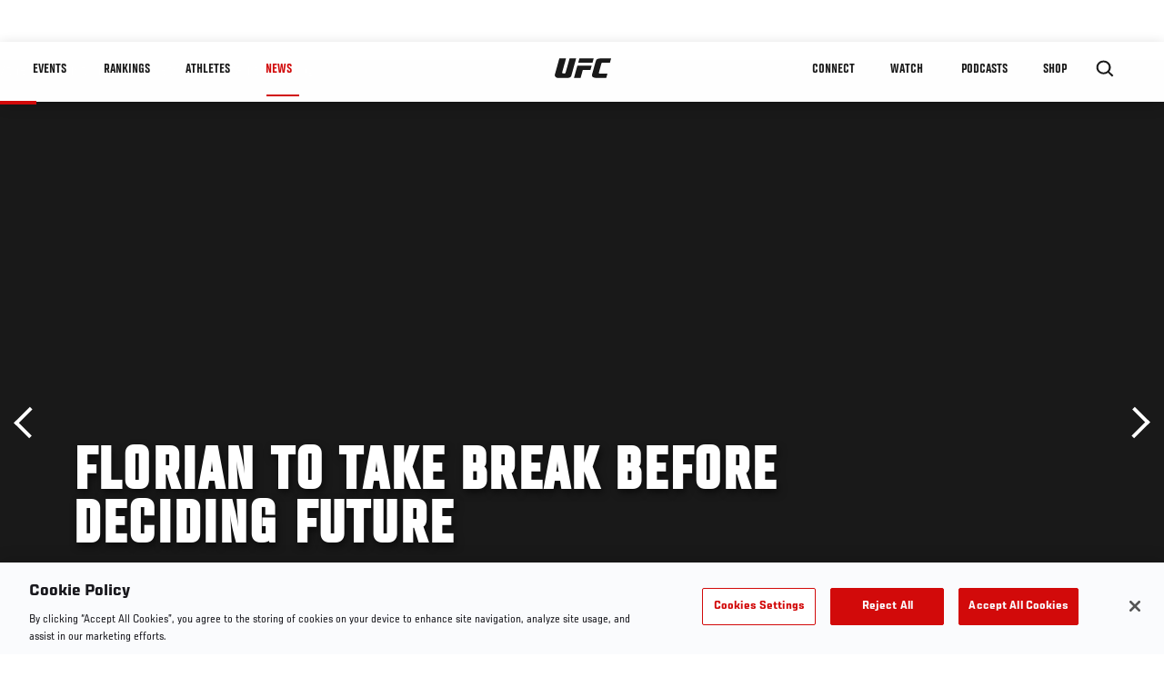

--- FILE ---
content_type: text/html; charset=utf-8
request_url: https://www.google.com/recaptcha/api2/aframe
body_size: 265
content:
<!DOCTYPE HTML><html><head><meta http-equiv="content-type" content="text/html; charset=UTF-8"></head><body><script nonce="jLEc7_Li2d3SQZgPuXfvAg">/** Anti-fraud and anti-abuse applications only. See google.com/recaptcha */ try{var clients={'sodar':'https://pagead2.googlesyndication.com/pagead/sodar?'};window.addEventListener("message",function(a){try{if(a.source===window.parent){var b=JSON.parse(a.data);var c=clients[b['id']];if(c){var d=document.createElement('img');d.src=c+b['params']+'&rc='+(localStorage.getItem("rc::a")?sessionStorage.getItem("rc::b"):"");window.document.body.appendChild(d);sessionStorage.setItem("rc::e",parseInt(sessionStorage.getItem("rc::e")||0)+1);localStorage.setItem("rc::h",'1768668699930');}}}catch(b){}});window.parent.postMessage("_grecaptcha_ready", "*");}catch(b){}</script></body></html>